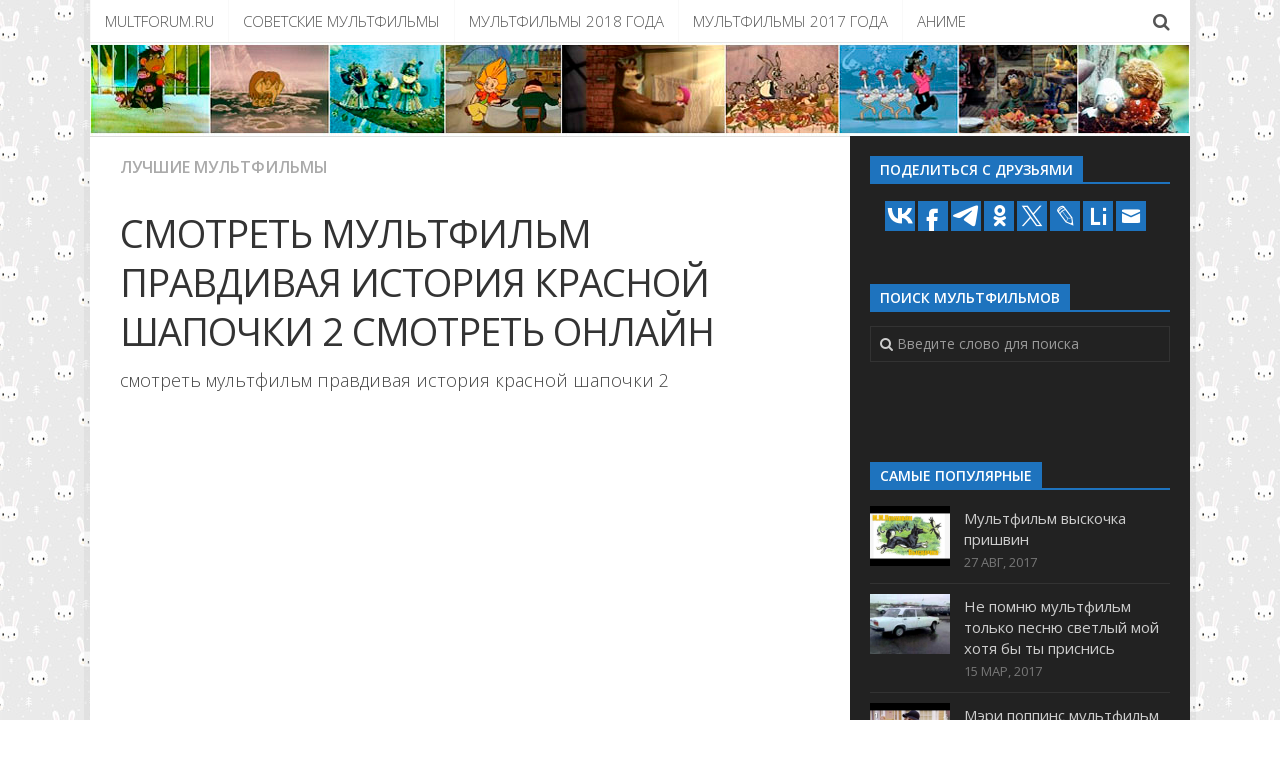

--- FILE ---
content_type: text/html; charset=UTF-8
request_url: http://multforum.ru/multfilm/smotretj-muljtfiljm-pravdivaya-istoriya-krasnoy-shapochki-2.html
body_size: 8906
content:
<!DOCTYPE html> 
<html class="no-js" lang="ru-RU">
<head>
<meta charset="UTF-8">
<meta name="viewport" content="width=device-width, initial-scale=1.0">
<link rel="profile" href="http://gmpg.org/xfn/11">
<link rel="pingback" href="http://multforum.ru/xmlrpc.php">
<title>Смотреть мультфильм правдивая история красной шапочки 2 | Лучшие мультики онлайн</title>
<script>document.documentElement.className = document.documentElement.className.replace("no-js","js");</script>
<!-- All in One SEO Pack 2.5 by Michael Torbert of Semper Fi Web Design[278,371] -->
<meta name="description"  content="смотреть мультфильм правдивая история красной шапочки 2" />
<meta name="keywords"  content="Лучшие мультфильмы" />
<link rel="canonical" href="http://multforum.ru/multfilm/smotretj-muljtfiljm-pravdivaya-istoriya-krasnoy-shapochki-2.html" />
<!-- /all in one seo pack -->
<link rel='dns-prefetch' href='//s.w.org' />
<link rel="alternate" type="application/rss+xml" title="Лучшие мультики онлайн &raquo; Лента" href="http://multforum.ru/feed" />
<link rel="alternate" type="application/rss+xml" title="Лучшие мультики онлайн &raquo; Лента комментариев" href="http://multforum.ru/comments/feed" />
<link href="//fonts.googleapis.com/css?family=Open+Sans:400,400italic,300italic,300,600&subset=latin,cyrillic-ext" rel="stylesheet" type="text/css">
<link rel="alternate" type="application/rss+xml" title="Лучшие мультики онлайн &raquo; Лента комментариев к &laquo;Смотреть мультфильм правдивая история красной шапочки 2&raquo;" href="http://multforum.ru/multfilm/smotretj-muljtfiljm-pravdivaya-istoriya-krasnoy-shapochki-2.html/feed" />
<script type="text/javascript">
window._wpemojiSettings = {"baseUrl":"https:\/\/s.w.org\/images\/core\/emoji\/2.2.1\/72x72\/","ext":".png","svgUrl":"https:\/\/s.w.org\/images\/core\/emoji\/2.2.1\/svg\/","svgExt":".svg","source":{"concatemoji":"http:\/\/multforum.ru\/wp-includes\/js\/wp-emoji-release.min.js?ver=4.7.14"}};
!function(a,b,c){function d(a){var b,c,d,e,f=String.fromCharCode;if(!k||!k.fillText)return!1;switch(k.clearRect(0,0,j.width,j.height),k.textBaseline="top",k.font="600 32px Arial",a){case"flag":return k.fillText(f(55356,56826,55356,56819),0,0),!(j.toDataURL().length<3e3)&&(k.clearRect(0,0,j.width,j.height),k.fillText(f(55356,57331,65039,8205,55356,57096),0,0),b=j.toDataURL(),k.clearRect(0,0,j.width,j.height),k.fillText(f(55356,57331,55356,57096),0,0),c=j.toDataURL(),b!==c);case"emoji4":return k.fillText(f(55357,56425,55356,57341,8205,55357,56507),0,0),d=j.toDataURL(),k.clearRect(0,0,j.width,j.height),k.fillText(f(55357,56425,55356,57341,55357,56507),0,0),e=j.toDataURL(),d!==e}return!1}function e(a){var c=b.createElement("script");c.src=a,c.defer=c.type="text/javascript",b.getElementsByTagName("head")[0].appendChild(c)}var f,g,h,i,j=b.createElement("canvas"),k=j.getContext&&j.getContext("2d");for(i=Array("flag","emoji4"),c.supports={everything:!0,everythingExceptFlag:!0},h=0;h<i.length;h++)c.supports[i[h]]=d(i[h]),c.supports.everything=c.supports.everything&&c.supports[i[h]],"flag"!==i[h]&&(c.supports.everythingExceptFlag=c.supports.everythingExceptFlag&&c.supports[i[h]]);c.supports.everythingExceptFlag=c.supports.everythingExceptFlag&&!c.supports.flag,c.DOMReady=!1,c.readyCallback=function(){c.DOMReady=!0},c.supports.everything||(g=function(){c.readyCallback()},b.addEventListener?(b.addEventListener("DOMContentLoaded",g,!1),a.addEventListener("load",g,!1)):(a.attachEvent("onload",g),b.attachEvent("onreadystatechange",function(){"complete"===b.readyState&&c.readyCallback()})),f=c.source||{},f.concatemoji?e(f.concatemoji):f.wpemoji&&f.twemoji&&(e(f.twemoji),e(f.wpemoji)))}(window,document,window._wpemojiSettings);
</script>
<style type="text/css">
img.wp-smiley,
img.emoji {
display: inline !important;
border: none !important;
box-shadow: none !important;
height: 1em !important;
width: 1em !important;
margin: 0 .07em !important;
vertical-align: -0.1em !important;
background: none !important;
padding: 0 !important;
}
</style>
<!-- <link rel='stylesheet' id='crp-style-rounded-thumbs-css'  href='http://multforum.ru/wp-content/plugins/contextual-related-posts/css/default-style.css?ver=4.7.14' type='text/css' media='all' /> -->
<link rel="stylesheet" type="text/css" href="//multforum.ru/wp-content/cache/wpfc-minified/lz4t549w/8bz40.css" media="all"/>
<style id='crp-style-rounded-thumbs-inline-css' type='text/css'>
.crp_related a {
width: 150px;
height: 120px;
text-decoration: none;
}
.crp_related img {
max-width: 150px;
margin: auto;
}
.crp_related .crp_title {
width: 150px;
}
</style>
<!-- <link rel='stylesheet' id='style-css'  href='http://multforum.ru/wp-content/themes/theme/style.css?ver=4.7.14' type='text/css' media='all' /> -->
<!-- <link rel='stylesheet' id='responsive-css'  href='http://multforum.ru/wp-content/themes/theme/responsive.css?ver=4.7.14' type='text/css' media='all' /> -->
<!-- <link rel='stylesheet' id='font-awesome-css'  href='http://multforum.ru/wp-content/themes/theme/fonts/font-awesome.min.css?ver=4.7.14' type='text/css' media='all' /> -->
<!-- <link rel='stylesheet' id='recent-posts-widget-with-thumbnails-public-style-css'  href='http://multforum.ru/wp-content/plugins/recent-posts-widget-with-thumbnails/public.css?ver=6.1' type='text/css' media='all' /> -->
<link rel="stylesheet" type="text/css" href="//multforum.ru/wp-content/cache/wpfc-minified/76tssjle/8bz40.css" media="all"/>
<script src='//multforum.ru/wp-content/cache/wpfc-minified/6zy4qz2s/8bz40.js' type="text/javascript"></script>
<!-- <script type='text/javascript' src='http://multforum.ru/wp-includes/js/jquery/jquery.js?ver=1.12.4'></script> -->
<!-- <script type='text/javascript' src='http://multforum.ru/wp-includes/js/jquery/jquery-migrate.min.js?ver=1.4.1'></script> -->
<!-- <script type='text/javascript' src='http://multforum.ru/wp-content/themes/theme/js/jquery.flexslider.min.js?ver=4.7.14'></script> -->
<link rel='https://api.w.org/' href='http://multforum.ru/wp-json/' />
<link rel="EditURI" type="application/rsd+xml" title="RSD" href="http://multforum.ru/xmlrpc.php?rsd" />
<link rel="wlwmanifest" type="application/wlwmanifest+xml" href="http://multforum.ru/wp-includes/wlwmanifest.xml" /> 
<link rel='prev' title='Пожалуйста мультфильм ну погоди' href='http://multforum.ru/multfilm/pojaluysta-muljtfiljm-nu-pogodi.html' />
<link rel='next' title='Смотреть мультфильм колли' href='http://multforum.ru/multfilm/smotretj-muljtfiljm-kolli.html' />
<meta name="generator" content="WordPress 4.7.14" />
<link rel='shortlink' href='http://multforum.ru/?p=10077' />
<link rel="alternate" type="application/json+oembed" href="http://multforum.ru/wp-json/oembed/1.0/embed?url=http%3A%2F%2Fmultforum.ru%2Fmultfilm%2Fsmotretj-muljtfiljm-pravdivaya-istoriya-krasnoy-shapochki-2.html" />
<link rel="alternate" type="text/xml+oembed" href="http://multforum.ru/wp-json/oembed/1.0/embed?url=http%3A%2F%2Fmultforum.ru%2Fmultfilm%2Fsmotretj-muljtfiljm-pravdivaya-istoriya-krasnoy-shapochki-2.html&#038;format=xml" />
<style>img.zoomImg {
display:inline !important;
}
</style>
<script>jQuery(document).ready(function ($) {
disableClick($);
setTimeout(function () {
jQuery('div.flex-viewport').each(function (index) {
jQuery(this).css('height', '');
});
}, 500);
});
function disableClick($) {
if ('') {
jQuery('.woocommerce-product-gallery__image').each(function (index) {
jQuery(this).children().click(function () {
return false;
});
jQuery(this).children().children().css("cursor", "default");
});
}
}
</script>
<!--[if lt IE 9]>
<script src="http://multforum.ru/wp-content/themes/theme/js/ie/html5.js"></script>
<script src="http://multforum.ru/wp-content/themes/theme/js/ie/selectivizr.js"></script>
<![endif]-->
<link rel="icon" href="http://multforum.ru/wp-content/uploads/2018/02/cropped-jerry-150x150.png" sizes="32x32" />
<link rel="icon" href="http://multforum.ru/wp-content/uploads/2018/02/cropped-jerry-300x300.png" sizes="192x192" />
<link rel="apple-touch-icon-precomposed" href="http://multforum.ru/wp-content/uploads/2018/02/cropped-jerry-300x300.png" />
<meta name="msapplication-TileImage" content="http://multforum.ru/wp-content/uploads/2018/02/cropped-jerry-300x300.png" />
<style type="text/css">
/* Dynamic CSS: For no styles in head, copy and put the css below in your custom.css or child theme's style.css, disable dynamic styles */
body { font-family: "Open Sans", Arial, sans-serif; }
.boxed #wrapper, .container-inner { max-width: 1100px; }
.sidebar .widget { padding-left: 20px; padding-right: 20px; padding-top: 20px; }
::selection { background-color: #1e73be; }
::-moz-selection { background-color: #1e73be; }
a,
.themeform label .required,
.toggle-search:hover, 
.toggle-search.active,
#flexslider-featured .flex-direction-nav .flex-next:hover,
#flexslider-featured .flex-direction-nav .flex-prev:hover,
.post-hover:hover .post-title a,
.post-title a:hover,
.post-nav li a:hover span,
.post-nav li a:hover i,
.sidebar.dark .post-nav li a:hover i,
.sidebar.dark .post-nav li a:hover span,
.content .post-nav li a:hover i,
.post-related a:hover,
.widget a:hover,
.widget_rss ul li a,
.widget_calendar a,
.alx-tabs-nav li.active a,
.alx-tab .tab-item-category a,
.alx-posts .post-item-category a,
.alx-tab li:hover .tab-item-title a,
.alx-tab li:hover .tab-item-comment a,
.alx-posts li:hover .post-item-title a,
.dark .widget a:hover,
.dark .widget_rss ul li a,
.dark .widget_calendar a,
.dark .alx-tab .tab-item-category a,
.dark .alx-posts .post-item-category a,
.dark .alx-tab li:hover .tab-item-title a,
.dark .alx-tab li:hover .tab-item-comment a,
.dark .alx-posts li:hover .post-item-title a,
.comment-tabs li.active a,
.comment-awaiting-moderation,
.child-menu a:hover,
.child-menu .current_page_item > a,
.wp-pagenavi a { color: #1e73be; }
.themeform input[type="submit"],
.themeform button[type="submit"],
.sidebar-toggle,
#flexslider-featured .flex-control-nav li a.flex-active,
.post-tags a:hover,
.widget_calendar caption,
.dark .widget_calendar caption,
.author-bio .bio-avatar:after,
.commentlist li.bypostauthor > .comment-body:after,
.commentlist li.comment-author-admin > .comment-body:after,
.jp-play-bar,
.jp-volume-bar-value { background-color: #1e73be; }
#header .container-inner > .pad,
.post-format .format-container { border-color: #1e73be; }
@media only screen and (min-width: 720px) {
#nav-header .nav li > a:hover, 
#nav-header .nav li:hover > a, 
#nav-header .nav li.current_page_item > a, 
#nav-header .nav li.current-menu-item > a,
#nav-header .nav li.current-menu-ancestor > a,
#nav-header .nav li.current-post-parent > a { color: #1e73be; }
}
@media only screen and (max-width: 719px) {
#nav-header .nav li.current_page_item > a, 
#nav-header .nav li.current-menu-item > a,
#nav-header .nav li.current-post-parent > a { color: #1e73be; }
}
#nav-topbar .nav > li > a:hover, 
#nav-topbar .nav > li:hover > a,
#nav-topbar .nav li.current_page_item:hover > a, 
#nav-topbar .nav li.current-menu-item:hover > a,
#nav-topbar .nav li.current-menu-ancestor:hover > a,
#nav-topbar .nav li.current-post-parent:hover > a,
.alx-tabs-nav li.active a,
.dark .alx-tabs-nav li.active a,
.comment-tabs li.active a,
.wp-pagenavi a:hover,
.wp-pagenavi a:active,
.wp-pagenavi span.current { border-bottom-color: #1e73be!important; }				
.post-comments { background-color: #1e73be; }
.post-comments span:before { border-right-color: #1e73be; border-top-color: #1e73be; }				
#nav-footer.nav-container,
#footer-bottom #back-to-top { background-color: #1e73be; }
@media only screen and (min-width: 720px) {
#nav-footer .nav ul { background-color: #1e73be; }
}			
body { background:  url(http://multforum.ru/wp-content/uploads/2018/02/bg.jpg)   ; }
</style>
<style type="text/css" id="wp-custom-css">
/*
Здесь можно добавить ваши CSS-стили.
Нажмите на значок помощи выше, чтобы узнать больше.
*/
.notebox {
min-height: 110px;
}
.crp_related h3 {
margin: 0 !important;
text-transform: uppercase;
}
.entry h2 {
color: #fff;
font-size: 20px;
letter-spacing: -0.7px;
text-transform: uppercase;
}		</style>
</head>
<body class="post-template-default single single-post postid-10077 single-format-standard col-2cl boxed topbar-enabled unknown">
<!--LiveInternet counter--><script type="text/javascript"><!--
new Image().src = "//counter.yadro.ru/hit?r"+
escape(document.referrer)+((typeof(screen)=="undefined")?"":
";s"+screen.width+"*"+screen.height+"*"+(screen.colorDepth?
screen.colorDepth:screen.pixelDepth))+";u"+escape(document.URL)+
";"+Math.random();//--></script><!--/LiveInternet-->
<div id="wrapper">
<header id="header">
<nav class="nav-container group" id="nav-topbar">
<div class="nav-toggle"><i class="fa fa-bars"></i></div>
<div class="nav-text"><!-- put your mobile menu text here --></div>
<div class="nav-wrap container"><ul id="menu-mainmenu" class="nav container-inner group"><li id="menu-item-248701" class="menu-item menu-item-type-custom menu-item-object-custom menu-item-248701"><a href="/">Multforum.ru</a></li>
<li id="menu-item-248697" class="menu-item menu-item-type-taxonomy menu-item-object-category menu-item-248697"><a href="http://multforum.ru/multfilm/category/sovetskie-multfilmy">Советские мультфильмы</a></li>
<li id="menu-item-248698" class="menu-item menu-item-type-taxonomy menu-item-object-category menu-item-248698"><a href="http://multforum.ru/multfilm/category/2018">Мультфильмы 2018 года</a></li>
<li id="menu-item-248970" class="menu-item menu-item-type-taxonomy menu-item-object-category menu-item-248970"><a href="http://multforum.ru/multfilm/category/2017">Мультфильмы 2017 года</a></li>
<li id="menu-item-253246" class="menu-item menu-item-type-taxonomy menu-item-object-category menu-item-253246"><a href="http://multforum.ru/multfilm/category/anime">Аниме</a></li>
</ul></div>
<div class="container">
<div class="container-inner">		
<div class="toggle-search"><i class="fa fa-search"></i></div>
<div class="search-expand">
<div class="search-expand-inner">
<form method="get" class="searchform themeform" action="http://multforum.ru/">
<div>
<input type="text" class="search" name="s" onblur="if(this.value=='')this.value='Введите слово для поиска';" onfocus="if(this.value=='Введите слово для поиска')this.value='';" value="Введите слово для поиска" />
</div>
</form>							</div>
</div>
</div><!--/.container-inner-->
</div><!--/.container-->
</nav><!--/#nav-topbar-->
<div class="container-inner group">
<a href="http://multforum.ru/" rel="home">
<img class="site-image" src="http://multforum.ru/wp-content/uploads/2018/02/head.jpg" alt="">
</a>
</div><!--/.container-->
</header><!--/#header-->
<div class="container" id="page">
<div class="container-inner">			
<div class="main">
<div class="main-inner group">
<section class="content">
<div class="page-title pad group">
<ul class="meta-single group">
<li class="category"><a href="http://multforum.ru/multfilm/category/the-best" rel="category tag">Лучшие мультфильмы</a></li>
</ul>
</div><!--/.page-title-->	
<div class="pad group">
<article class="post-10077 post type-post status-publish format-standard has-post-thumbnail hentry category-the-best">	
<div class="post-inner group">
<div style="margin: 5px 0 10px 0;">
<!-- Yandex.RTB R-A-443726-5 -->
<div id="yandex_rtb_R-A-443726-5"></div>
<script type="text/javascript">
(function(w, d, n, s, t) {
w[n] = w[n] || [];
w[n].push(function() {
Ya.Context.AdvManager.render({
blockId: "R-A-443726-5",
renderTo: "yandex_rtb_R-A-443726-5",
async: true
});
});
t = d.getElementsByTagName("script")[0];
s = d.createElement("script");
s.type = "text/javascript";
s.src = "//an.yandex.ru/system/context.js";
s.async = true;
t.parentNode.insertBefore(s, t);
})(this, this.document, "yandexContextAsyncCallbacks");
</script>
</div>
<h1 class="post-title">Смотреть мультфильм правдивая история красной шапочки 2 смотреть онлайн</h1>
<div style="margin: 5px 0 10px 0;">
<!-- Yandex.RTB R-A-443726-6 -->
<div id="yandex_rtb_R-A-443726-6"></div>
<script type="text/javascript">
(function(w, d, n, s, t) {
w[n] = w[n] || [];
w[n].push(function() {
Ya.Context.AdvManager.render({
blockId: "R-A-443726-6",
renderTo: "yandex_rtb_R-A-443726-6",
async: true
});
});
t = d.getElementsByTagName("script")[0];
s = d.createElement("script");
s.type = "text/javascript";
s.src = "//an.yandex.ru/system/context.js";
s.async = true;
t.parentNode.insertBefore(s, t);
})(this, this.document, "yandexContextAsyncCallbacks");
</script>
</div>
<div class="clear"></div>
<div class="entry ">	
<div class="entry-inner">
<p>смотреть мультфильм правдивая история красной шапочки 2</p>
<div><div class="video"><iframe width="560" height="315" src="http://www.youtube.com/embed/f04GYgfWPwQ?autoplay=0&autohide=1&border=0&egm=0&showinfo=0" class="video" allowfullscreen>Мультик  Красная Шапочка против Зла 1 часть</iframe><br></div><div class="notebox"><div class="firstimg"><img style="float:left;padding: 2px 10px 2px 0;max-height:100px;" src="https://i.ytimg.com/vi/f04GYgfWPwQ/hqdefault.jpg"></div><h2>Мультик  Красная Шапочка против Зла 1 часть</h2>Подписывайтесь на канал, ставьте лайки, комментируйте! Благодарю=)</div><div style="clear: both"></div><div class="video"><iframe width="560" height="315" src="http://www.youtube.com/embed/Tgwd5u0LOmU?autoplay=0&autohide=1&border=0&egm=0&showinfo=0" class="video" allowfullscreen>Правдивая история Красной Шапки   (США, 2005г)</iframe><br></div><div class="notebox"><div class="firstimg"><img style="float:left;padding: 2px 10px 2px 0;max-height:100px;" src="https://i.ytimg.com/vi/Tgwd5u0LOmU/hqdefault.jpg"></div><h2>Правдивая история Красной Шапки   (США, 2005г)</h2></div><div style="clear: both"></div><div class="video"><iframe width="560" height="315" src="http://www.youtube.com/embed/_rlryYJDUT0?autoplay=0&autohide=1&border=0&egm=0&showinfo=0" class="video" allowfullscreen>Красная Шапка против зла. Лучшие мультфильмы</iframe><br></div><div class="notebox"><div class="firstimg"><img style="float:left;padding: 2px 10px 2px 0;max-height:100px;" src="https://i.ytimg.com/vi/_rlryYJDUT0/hqdefault.jpg"></div><h2>Красная Шапка против зла. Лучшие мультфильмы</h2>ТОЛЬКО НА НАШЕМ КАНАЛЕ САМЫЕ ФАНТАСТИЧЕСКИЕ ФИЛЬМЫ! Подпишись!</div><div style="clear: both"></div></div>																				</div>
<div class="clear"></div>				
</div><!--/.entry-->
</div><!--/.post-inner-->	
</article><!--/.post-->				
<div class="clear"></div>
<div style="margin: 5px 0 10px 0;">
<!-- Yandex.RTB R-A-443726-7 -->
<div id="yandex_rtb_R-A-443726-7"></div>
<script type="text/javascript">
(function(w, d, n, s, t) {
w[n] = w[n] || [];
w[n].push(function() {
Ya.Context.AdvManager.render({
blockId: "R-A-443726-7",
renderTo: "yandex_rtb_R-A-443726-7",
async: true
});
});
t = d.getElementsByTagName("script")[0];
s = d.createElement("script");
s.type = "text/javascript";
s.src = "//an.yandex.ru/system/context.js";
s.async = true;
t.parentNode.insertBefore(s, t);
})(this, this.document, "yandexContextAsyncCallbacks");
</script>
</div>
<div class="crp_related "><h3>Похожие мультфильмы онлайн:</h3><ul><li><a href="http://multforum.ru/multfilm/muljtfiljm-pravdivaya-istoriya-krasnoy-shapochki.html"    ><img src="https://i.ytimg.com/vi/Tgwd5u0LOmU/hqdefault.jpg" alt="Мультфильм правдивая история красной шапочки" title="Мультфильм правдивая история красной шапочки" style="max-width:150px;max-height:120px;" class="crp_thumb crp_meta" /><span class="crp_title">Мультфильм правдивая история красной шапочки</span></a></li><li><a href="http://multforum.ru/multfilm/pravdivaya-istoriya-krasnoy-shapochki-muljtfiljm.html"    ><img src="https://i.ytimg.com/vi/Tgwd5u0LOmU/hqdefault.jpg" alt="Правдивая история красной шапочки мультфильм" title="Правдивая история красной шапочки мультфильм" style="max-width:150px;max-height:120px;" class="crp_thumb crp_meta" /><span class="crp_title">Правдивая история красной шапочки мультфильм</span></a></li><li><a href="http://multforum.ru/multfilm/pravdivaya-istoriya-krasnoy-shapochki-muljtfiljm-smotretj.html"    ><img src="https://i.ytimg.com/vi/Tgwd5u0LOmU/hqdefault.jpg" alt="Правдивая история красной шапочки мультфильм смотреть" title="Правдивая история красной шапочки мультфильм смотреть" style="max-width:150px;max-height:120px;" class="crp_thumb crp_meta" /><span class="crp_title">Правдивая история красной шапочки мультфильм смотреть</span></a></li><li><a href="http://multforum.ru/multfilm/smotretj-muljtfiljm-pravdivaya-istoriya-krasnoy-shapochki.html"    ><img src="https://i.ytimg.com/vi/Tgwd5u0LOmU/hqdefault.jpg" alt="Смотреть мультфильм правдивая история красной шапочки" title="Смотреть мультфильм правдивая история красной шапочки" style="max-width:150px;max-height:120px;" class="crp_thumb crp_meta" /><span class="crp_title">Смотреть мультфильм правдивая история красной шапочки</span></a></li></ul><div class="crp_clear"></div></div>		
<section id="comments" class="themeform">
<!-- comments open, no comments -->
<div id="respond" class="comment-respond">
<h3 id="reply-title" class="comment-reply-title">Добавить комментарий <small><a rel="nofollow" id="cancel-comment-reply-link" href="/multfilm/smotretj-muljtfiljm-pravdivaya-istoriya-krasnoy-shapochki-2.html#respond" style="display:none;">Отменить ответ</a></small></h3>			<form action="http://multforum.ru/wp-comments-post.php" method="post" id="commentform" class="comment-form">
<p class="comment-notes"><span id="email-notes">Ваш e-mail не будет опубликован.</span> Обязательные поля помечены <span class="required">*</span></p><p class="comment-form-comment"><label for="comment">Комментарий</label> <textarea id="comment" name="comment" cols="45" rows="8" maxlength="65525" aria-required="true" required="required"></textarea></p><p class="comment-form-author"><label for="author">Имя <span class="required">*</span></label> <input id="author" name="author" type="text" value="" size="30" maxlength="245" aria-required='true' required='required' /></p>
<p class="comment-form-email"><label for="email">E-mail <span class="required">*</span></label> <input id="email" name="email" type="text" value="" size="30" maxlength="100" aria-describedby="email-notes" aria-required='true' required='required' /></p>
<p class="comment-form-url"><label for="url">Сайт</label> <input id="url" name="url" type="text" value="" size="30" maxlength="200" /></p>
<p class="form-submit"><input name="submit" type="submit" id="submit" class="submit" value="Отправить комментарий" /> <input type='hidden' name='comment_post_ID' value='10077' id='comment_post_ID' />
<input type='hidden' name='comment_parent' id='comment_parent' value='0' />
</p>		<p class="antispam-group antispam-group-q" style="clear: both;">
<label>Current ye@r <span class="required">*</span></label>
<input type="hidden" name="antspm-a" class="antispam-control antispam-control-a" value="2023" />
<input type="text" name="antspm-q" class="antispam-control antispam-control-q" value="5.0" autocomplete="off" />
</p>
<p class="antispam-group antispam-group-e" style="display: none;">
<label>Leave this field empty</label>
<input type="text" name="antspm-e-email-url-website" class="antispam-control antispam-control-e" value="" autocomplete="off" />
</p>
</form>
</div><!-- #respond -->
</section><!--/#comments-->		
</div><!--/.pad-->
</section><!--/.content-->
<div class="sidebar s1 dark">
<a class="sidebar-toggle" title="Expand Sidebar"><i class="fa icon-sidebar-toggle"></i></a>
<div class="sidebar-content">
<div id="text-2" class="widget widget_text"><h3 class="group"><span>Поделиться с друзьями</span></h3>			<div class="textwidget">
<script type="text/javascript">(function(w,doc) {
if (!w.__utlWdgt ) {
w.__utlWdgt = true;
var d = doc, s = d.createElement('script'), g = 'getElementsByTagName';
s.type = 'text/javascript'; s.charset='UTF-8'; s.async = true;
s.src = ('https:' == w.location.protocol ? 'https' : 'http')  + '://w.uptolike.com/widgets/v1/uptolike.js';
var h=d[g]('body')[0];
h.appendChild(s);
}})(window,document);
</script>
<div style="text-align:center;" data-lang="ru" data-url="http://multforum.ru/multfilm/smotretj-muljtfiljm-pravdivaya-istoriya-krasnoy-shapochki-2.html" data-mobile-view="false" data-share-size="30" data-like-text-enable="false" data-background-alpha="0.0" data-pid="cmsmultforumru" data-mode="share" data-background-color="#ffffff" data-share-shape="rectangle" data-share-counter-size="12" data-icon-color="#ffffff" data-mobile-sn-ids="wh.tm.vb.vk.fb." data-text-color="#000000" data-buttons-color="#1e73be" data-counter-background-color="#ffffff" data-share-counter-type="common" data-orientation="horizontal" data-following-enable="false" data-sn-ids="vk.fb.tm.ok.tw.lj.li.em." data-preview-mobile="false" data-selection-enable="false" data-exclude-show-more="true" data-share-style="0" data-counter-background-alpha="1.0" data-top-button="false" class="uptolike-buttons" ></div>
</div>
</div><div id="search-2" class="widget widget_search"><h3 class="group"><span>Поиск мультфильмов</span></h3><form method="get" class="searchform themeform" action="http://multforum.ru/">
<div>
<input type="text" class="search" name="s" onblur="if(this.value=='')this.value='Введите слово для поиска';" onfocus="if(this.value=='Введите слово для поиска')this.value='';" value="Введите слово для поиска" />
</div>
</form></div><div id="text-3" class="widget widget_text">			<div class="textwidget"><!-- Yandex.RTB R-A-443726-1 -->
<div id="yandex_rtb_R-A-443726-1"></div>
<script type="text/javascript">
(function(w, d, n, s, t) {
w[n] = w[n] || [];
w[n].push(function() {
Ya.Context.AdvManager.render({
blockId: "R-A-443726-1",
renderTo: "yandex_rtb_R-A-443726-1",
async: true
});
});
t = d.getElementsByTagName("script")[0];
s = d.createElement("script");
s.type = "text/javascript";
s.src = "//an.yandex.ru/system/context.js";
s.async = true;
t.parentNode.insertBefore(s, t);
})(this, this.document, "yandexContextAsyncCallbacks");
</script></div>
</div><div id="alxtabs-2" class="widget widget_alx_tabs">
<h3 class="group"><span>Самые популярные</span></h3>
<div class="alx-tabs-container">
<ul id="tab-popular" class="alx-tab group thumbs-enabled">
<li>
<div class="tab-item-thumbnail">
<a href="http://multforum.ru/multfilm/muljtfiljm-viskochka-prishvin.html" title="Мультфильм выскочка пришвин">
<!-- Featured Image From URL plugin --> <img src="https://i.ytimg.com/vi/Aj_PPAGfbig/hqdefault.jpg" alt="" title="" style="">																																		</a>
</div>
<div class="tab-item-inner group">
<p class="tab-item-title"><a href="http://multforum.ru/multfilm/muljtfiljm-viskochka-prishvin.html" rel="bookmark" title="Мультфильм выскочка пришвин">Мультфильм выскочка пришвин</a></p>
<p class="tab-item-date">27 Авг, 2017</p>					</div>
</li>
<li>
<div class="tab-item-thumbnail">
<a href="http://multforum.ru/multfilm/ne-pomnyu-muljtfiljm-toljko-pesnyu-svetliy-moy-hotya-bi-ti-prisnisj.html" title="Не помню мультфильм только песню светлый мой хотя бы ты приснись">
<!-- Featured Image From URL plugin --> <img src="https://i.ytimg.com/vi/gUCD7RDdc-4/hqdefault.jpg" alt="" title="" style="">																																		</a>
</div>
<div class="tab-item-inner group">
<p class="tab-item-title"><a href="http://multforum.ru/multfilm/ne-pomnyu-muljtfiljm-toljko-pesnyu-svetliy-moy-hotya-bi-ti-prisnisj.html" rel="bookmark" title="Не помню мультфильм только песню светлый мой хотя бы ты приснись">Не помню мультфильм только песню светлый мой хотя бы ты приснись</a></p>
<p class="tab-item-date">15 Мар, 2017</p>					</div>
</li>
<li>
<div class="tab-item-thumbnail">
<a href="http://multforum.ru/multfilm/meri-poppins-muljtfiljm-disney.html" title="Мэри поппинс мультфильм дисней">
<!-- Featured Image From URL plugin --> <img src="https://i.ytimg.com/vi/NHUbnASEzPM/hqdefault.jpg" alt="" title="" style="">																																		</a>
</div>
<div class="tab-item-inner group">
<p class="tab-item-title"><a href="http://multforum.ru/multfilm/meri-poppins-muljtfiljm-disney.html" rel="bookmark" title="Мэри поппинс мультфильм дисней">Мэри поппинс мультфильм дисней</a></p>
<p class="tab-item-date">28 Сен, 2017</p>					</div>
</li>
<li>
<div class="tab-item-thumbnail">
<a href="http://multforum.ru/multfilm/detektiv-ioahim-lis-muljtfiljm.html" title="Детектив иоахим лис мультфильм">
<!-- Featured Image From URL plugin --> <img src="https://i.ytimg.com/vi/X3Vpmz2PPUg/hqdefault.jpg" alt="" title="" style="">																																		</a>
</div>
<div class="tab-item-inner group">
<p class="tab-item-title"><a href="http://multforum.ru/multfilm/detektiv-ioahim-lis-muljtfiljm.html" rel="bookmark" title="Детектив иоахим лис мультфильм">Детектив иоахим лис мультфильм</a></p>
<p class="tab-item-date">14 Фев, 2017</p>					</div>
</li>
<li>
<div class="tab-item-thumbnail">
<a href="http://multforum.ru/multfilm/arielj-muljtfiljm-3.html" title="Ариэль мультфильм 3">
<!-- Featured Image From URL plugin --> <img src="https://i.ytimg.com/vi/SvNhSJjDTpM/hqdefault.jpg" alt="" title="" style="">																																		</a>
</div>
<div class="tab-item-inner group">
<p class="tab-item-title"><a href="http://multforum.ru/multfilm/arielj-muljtfiljm-3.html" rel="bookmark" title="Ариэль мультфильм 3">Ариэль мультфильм 3</a></p>
<p class="tab-item-date">2 Апр, 2017</p>					</div>
</li>
</ul><!--/.alx-tab-->
</div>
</div>
<div id="text-4" class="widget widget_text">			<div class="textwidget"><!-- Yandex.RTB R-A-443726-2 -->
<div id="yandex_rtb_R-A-443726-2"></div>
<script type="text/javascript">
(function(w, d, n, s, t) {
w[n] = w[n] || [];
w[n].push(function() {
Ya.Context.AdvManager.render({
blockId: "R-A-443726-2",
renderTo: "yandex_rtb_R-A-443726-2",
async: true
});
});
t = d.getElementsByTagName("script")[0];
s = d.createElement("script");
s.type = "text/javascript";
s.src = "//an.yandex.ru/system/context.js";
s.async = true;
t.parentNode.insertBefore(s, t);
})(this, this.document, "yandexContextAsyncCallbacks");
</script></div>
</div><div id="recent-posts-widget-with-thumbnails-2" class="widget recent-posts-widget-with-thumbnails"><div id="rpwwt-recent-posts-widget-with-thumbnails-2" class="rpwwt-widget">
<ul>
<li><a href="http://multforum.ru/multfilm/smotretj-v-mire-nasekomih-muljtfiljm.html"><!-- Featured Image From URL plugin --> <img src="https://i.ytimg.com/vi/CAZG3xkEeVE/hqdefault.jpg" alt="" title="" style=""><span class="rpwwt-post-title">Смотреть в мире насекомых мультфильм</span></a></li>
<li><a href="http://multforum.ru/multfilm/cherepashki-nindzya-muljtfiljm-11-seriya.html"><!-- Featured Image From URL plugin --> <img src="https://i.ytimg.com/vi/LcCWmMcBSnk/hqdefault.jpg" alt="" title="" style=""><span class="rpwwt-post-title">Черепашки ниндзя мультфильм 11 серия</span></a></li>
<li><a href="http://multforum.ru/multfilm/smotretj-muljtfiljm-disney-korolj-lev.html"><!-- Featured Image From URL plugin --> <img src="https://i.ytimg.com/vi/GGeIY5gnTSk/hqdefault.jpg" alt="" title="" style=""><span class="rpwwt-post-title">Смотреть мультфильм дисней король лев</span></a></li>
<li><a href="http://multforum.ru/multfilm/muljtfiljm-pro-barabashku-smotretj.html"><!-- Featured Image From URL plugin --> <img src="https://i.ytimg.com/vi/AWilgBcAFyg/hqdefault.jpg" alt="" title="" style=""><span class="rpwwt-post-title">Мультфильм про барабашку смотреть</span></a></li>
<li><a href="http://multforum.ru/multfilm/angliyskiy-yazik-alfavit-muljtfiljm.html"><!-- Featured Image From URL plugin --> <img src="https://i.ytimg.com/vi/m4ad8f6OG4E/hqdefault.jpg" alt="" title="" style=""><span class="rpwwt-post-title">Английский язык алфавит мультфильм</span></a></li>
</ul>
</div><!-- .rpwwt-widget -->
</div><div id="text-5" class="widget widget_text">			<div class="textwidget"><!-- Yandex.RTB R-A-443726-3 -->
<div id="yandex_rtb_R-A-443726-3"></div>
<script type="text/javascript">
(function(w, d, n, s, t) {
w[n] = w[n] || [];
w[n].push(function() {
Ya.Context.AdvManager.render({
blockId: "R-A-443726-3",
renderTo: "yandex_rtb_R-A-443726-3",
async: true
});
});
t = d.getElementsByTagName("script")[0];
s = d.createElement("script");
s.type = "text/javascript";
s.src = "//an.yandex.ru/system/context.js";
s.async = true;
t.parentNode.insertBefore(s, t);
})(this, this.document, "yandexContextAsyncCallbacks");
</script></div>
</div>			
</div><!--/.sidebar-content-->
</div><!--/.sidebar-->
				</div><!--/.main-inner-->
</div><!--/.main-->			
</div><!--/.container-inner-->
</div><!--/.container-->
<footer id="footer">
<nav class="nav-container group" id="nav-footer">
<div class="nav-toggle"><i class="fa fa-bars"></i></div>
<div class="nav-text"><!-- put your mobile menu text here --></div>
<div class="nav-wrap"><ul id="menu-mainmenu-1" class="nav container group"><li class="menu-item menu-item-type-custom menu-item-object-custom menu-item-248701"><a href="/">Multforum.ru</a></li>
<li class="menu-item menu-item-type-taxonomy menu-item-object-category menu-item-248697"><a href="http://multforum.ru/multfilm/category/sovetskie-multfilmy">Советские мультфильмы</a></li>
<li class="menu-item menu-item-type-taxonomy menu-item-object-category menu-item-248698"><a href="http://multforum.ru/multfilm/category/2018">Мультфильмы 2018 года</a></li>
<li class="menu-item menu-item-type-taxonomy menu-item-object-category menu-item-248970"><a href="http://multforum.ru/multfilm/category/2017">Мультфильмы 2017 года</a></li>
<li class="menu-item menu-item-type-taxonomy menu-item-object-category menu-item-253246"><a href="http://multforum.ru/multfilm/category/anime">Аниме</a></li>
</ul></div>
</nav><!--/#nav-footer-->
<section class="container" id="footer-bottom">
<div class="container-inner">
<a id="back-to-top" href="#"><i class="fa fa-angle-up"></i></a>
<div class="pad group">
<div class="grid one-half">
<div id="copyright">
<p>Лучшие мультики онлайн &copy; 2023.</p>
</div><!--/#copyright-->
<div id="credit">
</div><!--/#credit-->
</div>
<div class="grid one-half last">	
</div>
</div><!--/.pad-->
</div><!--/.container-inner-->
</section><!--/.container-->
</footer><!--/#footer-->
</div><!--/#wrapper-->
<script type='text/javascript' src='http://multforum.ru/wp-content/plugins/anti-spam/js/anti-spam-5.0.js'></script>
<script type='text/javascript' src='http://multforum.ru/wp-content/themes/theme/js/jquery.fitvids.js?ver=4.7.14'></script>
<script type='text/javascript' src='http://multforum.ru/wp-content/themes/theme/js/scripts.js?ver=4.7.14'></script>
<script type='text/javascript' src='http://multforum.ru/wp-content/themes/theme/js/jquery.sharrre.min.js?ver=4.7.14'></script>
<script type='text/javascript' src='http://multforum.ru/wp-includes/js/comment-reply.min.js?ver=4.7.14'></script>
<script type='text/javascript' src='http://multforum.ru/wp-includes/js/wp-embed.min.js?ver=4.7.14'></script>
<script type='text/javascript' src='http://multforum.ru/wp-content/plugins/featured-image-from-url/includes/html/js/jquery.lazyloadxt.extra.js?ver=4.7.14'></script>
<!--[if lt IE 9]>
<script src="http://multforum.ru/wp-content/themes/theme/js/ie/respond.js"></script>
<![endif]-->
</body>
</html><!-- WP Fastest Cache file was created in 2.4620039463043 seconds, on 29-03-23 7:51:35 -->

--- FILE ---
content_type: application/javascript;charset=utf-8
request_url: https://w.uptolike.com/widgets/v1/version.js?cb=cb__utl_cb_share_1769319711741586
body_size: 396
content:
cb__utl_cb_share_1769319711741586('1ea92d09c43527572b24fe052f11127b');

--- FILE ---
content_type: application/javascript;charset=utf-8
request_url: https://w.uptolike.com/widgets/v1/widgets-batch.js?params=JTVCJTdCJTIycGlkJTIyJTNBJTIyY21zbXVsdGZvcnVtcnUlMjIlMkMlMjJ1cmwlMjIlM0ElMjJodHRwJTNBJTJGJTJGbXVsdGZvcnVtLnJ1JTJGbXVsdGZpbG0lMkZzbW90cmV0ai1tdWxqdGZpbGptLXByYXZkaXZheWEtaXN0b3JpeWEta3Jhc25veS1zaGFwb2Noa2ktMi5odG1sJTIyJTdEJTVE&mode=0&callback=callback__utl_cb_share_1769319713279354
body_size: 424
content:
callback__utl_cb_share_1769319713279354([{
    "pid": "1745153",
    "subId": 5,
    "initialCounts": {"fb":0,"tw":0,"tb":0,"ok":0,"vk":0,"ps":0,"gp":0,"mr":0,"lj":0,"li":0,"sp":0,"su":0,"ms":0,"fs":0,"bl":0,"dg":0,"sb":0,"bd":0,"rb":0,"ip":0,"ev":0,"bm":0,"em":0,"pr":0,"vd":0,"dl":0,"pn":0,"my":0,"ln":0,"in":0,"yt":0,"rss":0,"oi":0,"fk":0,"fm":0,"li":0,"sc":0,"st":0,"vm":0,"wm":0,"4s":0,"gg":0,"dd":0,"ya":0,"gt":0,"wh":0,"4t":0,"ul":0,"vb":0,"tm":0},
    "forceUpdate": ["fb","ok","vk","ps","gp","mr","my"],
    "extMet": false,
    "url": "http%3A%2F%2Fmultforum.ru%2Fmultfilm%2Fsmotretj-muljtfiljm-pravdivaya-istoriya-krasnoy-shapochki-2.html",
    "urlWithToken": "http%3A%2F%2Fmultforum.ru%2Fmultfilm%2Fsmotretj-muljtfiljm-pravdivaya-istoriya-krasnoy-shapochki-2.html%3F_utl_t%3DXX",
    "intScr" : false,
    "intId" : 0,
    "exclExt": false
}
])